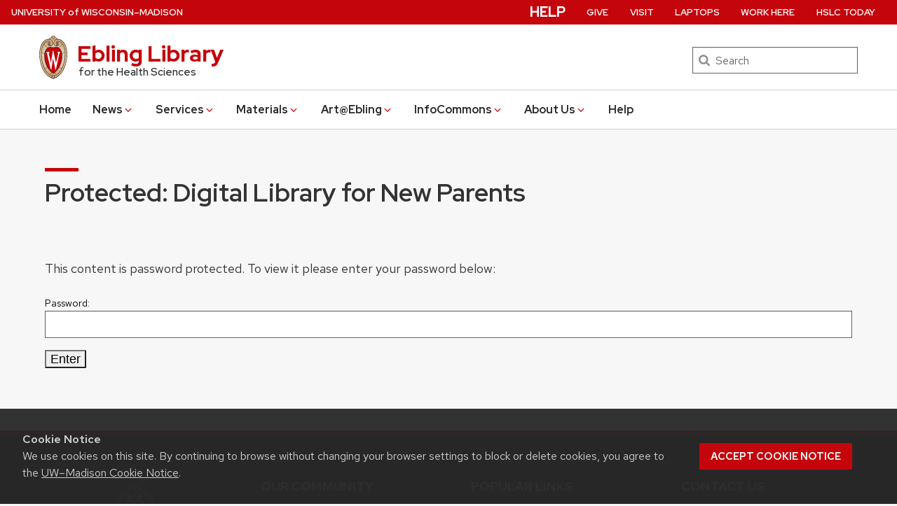

--- FILE ---
content_type: text/css
request_url: https://ebling.library.wisc.edu/wp-content/themes/uw-theme/style.css?ver=6.8.2
body_size: 421
content:
/*
Theme Name: UW Theme
Theme URI: https://uwtheme.wordpress.wisc.edu/
Author: UW-Madison (University Marketing & Division of Information Technology)
Author URI: https://git.doit.wisc.edu/groups/uw-madison-digital-strategy
Description: This theme is the result of a joint effort between University Marketing and the Division of Information Technology. It contains a variety of style and layout options that align with the UW-Madison brand while allowing site owners flexibility in content and display. This theme relies on the use of the Advanced Custom Fields Pro plugin. Any use of this plugin outside of this theme is strictly prohibited.
Version: 1.32.0
License:
License URI:
Text Domain: uw-theme
Tags: uwmadison
*/


--- FILE ---
content_type: text/css
request_url: https://ebling.library.wisc.edu/wp-content/themes/uw-theme-ebling-child/style.css?ver=1.0.0.1525104608
body_size: 530
content:
/*
Theme Name: UW Theme Ebling Child
Theme URI: https://uwtheme.wordpress.wisc.edu/
Template: uw-theme
Author: Allan Barclay (original: UW-Madison (University Marketing & Division of Information Technology))
Author URI: https://git.doit.wisc.edu/groups/uw-madison-digital-strategy
Description: This theme is a modification for the Ebling Library site redesign 2018 (based on UW Theme 1.1.3). The original theme is the result of a joint effort between University Marketing and the Division of Information Technology. It contains a variety of style and layout options that align with the UW-Madison brand while allowing site owners flexibility in content and display. This theme relies on the use of the Advanced Custom Fields Pro plugin. Any use of this plugin outside of this theme is strictly prohibited.
Tags: uwmadison ebling_library
Version: 1.0.0.1525104608
Updated: 2018-04-30 11:10:08

*/